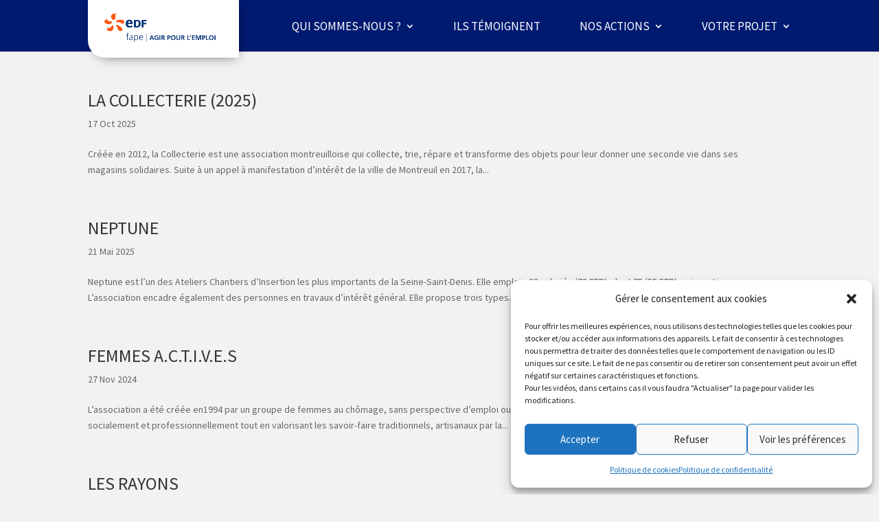

--- FILE ---
content_type: text/css
request_url: https://www.fape-edf.fr/wp-content/themes/Plk/style.css?ver=4.21.2
body_size: 10224
content:
/*
Theme Name:	Plk
Theme URI : https://fape_plk_V_1.0/wp-content/themes/Plk
Description: Thème enfant de Sylvain Callot
Author: Sylvain Callot - Sycall.fr
Author URI: https://www.sycall.fr
Template: Divi
Version: 0.1.1
*/
/** FONT  **/
body {
	font-family: 'Source Sans Pro', sans-serif;
}

.single-project #left-area, .single-portrait #left-area, .single-post #left-area {
	padding-right: 0 !important;
	width: 100% !important;
}
/** RETIRER LA SIDEBAR DIVI **/
.container:before {
	background-color: transparent !important;
}
.et_pb_widget_area_right {
border-left: 0 !important;
}
.et_pb_widget_area_left {
border-right: 0 !important;
}
#left-area {
	width: 100%;
}
#sidebar {
	display: none;
}
/** MAP GOOGLE ACF **/
.acf-map {
    width: 100%;
    height: 70vh;
    border: #ccc solid 1px;
    margin: 0px auto;
}
/** PERSONNALISATION MARKER MAP **/


.map-custom{
	min-width: 350px;
	display: flex;
	max-width: 450px;
}
.map-thumb {
	text-align: center;
	width: 50%;
	overflow: hidden;
	display: -ms-flexbox;
	display: -webkit-flex;
	display: flex;
	-ms-flex-align: center;
	-webkit-align-items: center;
	-webkit-box-align: center;
	align-items: center;
}
.map-thumb img {
    height: 100%;
    min-width: 100%;
}
.map-content {
	/*display: flex;*/
	margin-top: 20px;
	width: 50%;
}
.map-text {
	width: 90%;
	margin-left: 15px;
	font-family: 'Source Sans Pro';
	font-size: 17px;
	color: #001A70;
	margin-top: 15px;
}
.map-text p{
	font-weight: 400;
	margin-top: 5px;
	margin-bottom: 0px;
	padding-bottom: 0px !important;
} 
.map-text .adresse-map {
	font-weight: 400;
	margin-top: 0px;
}
.map-text a {
	color: #001A70;
	font-weight: 600;
}
.map-text a:hover {
	color: #005BBB;
}
.map-picto {
	display: flex;
	justify-content: flex-start;
	width: 90%;
	margin-left: 10px;
}
.map-pic {
	margin-right: 5px;
}
.map-pic img {
	height: 50px;
}
.gm-style .gm-style-iw {
	background-color: #ffffff;
	display: flex !important;
}

/** MONARCH TRADUCTION **/
/* Monarch share*/
/*Traduction du "Share This" de Monarch par "Partager" */
.et_social_heading {
	font-size: 0!important;
}
.et_social_heading::before {
	content: "Partager";
	font-size: 15px !important;
}

/** MENU **/
.mobile_menu_bar::before {
	color: #ffffff !important;
}
.et_mobile_menu {
	border-color: #FE5815 !important;
}
#main-header, .nav li ul {
	background-color: #001a70;
}
#main-header a, .nav li ul a {
	color: #fff;
}
#menu-item-3505 a:disabled{
	pointer-events: none;
} 
.nav li ul {
	border: none;
}
.et_header_style_left .logo_container {
    position: absolute;
   	/*width: auto;*/
	width: 220px !important;
    height: 112%;
    background-color: #ffffff;
    margin-bottom: 20px;
    padding-left: 2%;
    padding-top: 2%;
	padding-right: 2%;
    border-bottom-left-radius: 25px;
    padding-bottom: 2%;
    -webkit-box-shadow: 4px 6px 18px -8px rgba(0,0,0,0.6);
    -moz-box-shadow: 4px 6px 18px -8px rgba(0,0,0,0.6);
    box-shadow: 4px 6px 18px -8px rgba(0,0,0,0.6);
}
#logo {
	/*max-height: 210% !important;*/
	margin-top: -20px;
}
.et_header_style_left .et-fixed-header #et-top-navigation nav > ul > li > a, .et_header_style_left #et-top-navigation nav > ul > li > a{
	text-transform: uppercase;
}
#et-top-navigation {
    font-weight: normal;
}
#top-menu li {
    display: inline-block;
    padding-right: 30px;
    font-size: 17px;
}
#top-menu li a{
	line-height: 1.6em !important;
}
#top-menu li.current-menu-item > a {
	color:#ffffff;
	padding-bottom: 10px !important;
	/*border-bottom: 3px solid #fd3602;*/
}
#top-menu li.current-menu-ancestor > a {
	color: #fff;
	padding-bottom: 10px !important;
	/*border-bottom: 3px solid #fd3602;*/
}
#top-menu ul.sub-menu li.current-menu-item > a {
	border-bottom: none !important;
}
#top-menu .menu-item .menu-item-type-post_type .menu-item-object-page .current-menu-item .page_item .page-item-113 .current_page_item .menu-item-has-children .menu-item-118 .menu-item-has-children > a:first-child{
	color: #fff !important;
	padding-bottom: 10px;
	/*border-bottom: 2px solid #fd3602;*/
}
#top-menu li.current.menu-item-has-children > a:first-child {
    padding-right: 20px;
    color: white;
	padding-bottom: 10px;
	/*border-bottom: 2px solid #fd3602;	*/
}

.et_primary_nav_dropdown_animation_fade #et-top-navigation ul li:hover > ul{
	margin-top: -2px !important;
}
#top-menu{
	height: 50px;
}
.et_header_style_left #et-top-navigation nav > ul > li > a {
	padding-bottom: 10px !important;
}
/*Animation menu*/
#top-menu li.current-menu-ancestor > a::before,
#top-menu .current-menu-item a::before,
#top-menu .current_page_item a::before {
	content: "";
	position: absolute;
	z-index: 2;
	left: 0;
	right: 0;
}
#top-menu li a:before {
	content: "";
	position: absolute;
	z-index: -2;
	left: 0;
	right: 100%;
	bottom: 0%;
	background: #fd3602; /*** COLOR OF THE LINE ***/
	height: 2px; /*** THICKNESS OF THE LINE ***/
	-webkit-transition-property: right;
	transition-property: right;
	-webkit-transition-duration: 0.3s;
	transition-duration: 0.3s;
	-webkit-transition-timing-function: ease-out;
	transition-timing-function: ease-out;
}
#top-menu li a:hover {
	opacity: 1 !important;
}
#top-menu li a:hover:before {
	right: 0;
}
#top-menu li li a:before {
	bottom: 10%;
}

/** FOOTER **/
#main-footer .footer-widget h4 {
	text-align: left;
	font-weight: 600;
}
#main-footer .footer-widget a:hover{
	color: grey;
}
li[class^=".et_social_"] {
	/*width:auto;*/
}
.soc-foot a:hover{
	text-decoration: none;
}
/** CREDITS **/
#footer-info{
	width: 100%;
}
#footer-info p {
	text-align: center;
}

/** PAGE D'ACCUEIL **/
.Row-HP.et_pb_row_2, .Row-HP.et_pb_row_3 {
	max-height: 360px;
}
.Bloc1-HP.et_pb_column_2, .Bloc1-HP.et_pb_column_3, .Bloc1-HP.et_pb_column_4, .Bloc1-HP.et_pb_column_5, .Bloc1-HP.et_pb_column_6, .Bloc1-HP.et_pb_column_7{
	max-height: 360px;
	overflow: hidden;
}
.page-template-page-accueil .et_pb_slider_container_inner {
	height: 360px !important;
}
/*.HP_slide .et_pb_slide_content p{
	font-size: 25px !important;
}*/
.HP_slide .et_pb_slide_content a{
	font-size: 21px;
	font-weight: 600;
	line-height: 1.4em;
}

.HP_slide .et_pb_slide .et_pb_text_overlay_wrapper {

    background-color: rgba(80,158,47,0.89);
    /*width: 300px !important;
	height: 250px;*/

}
.HP_slide .et_pb_bg_layout_dark .et_pb_slide_description {
    text-shadow: none;
	/*margin-top: 50px !important;*/
}
.HP_slide .et_pb_bg_layout_dark .et_pb_slide_description p{
    padding-bottom: 0px;
}
.HP_slide .et_pb_slide_content a:hover{
	color: #C4D600 !important;
}
/*.HP_slide .et_pb_slide_content > p > span {
	font-size: 25px !important;
	font-weight: 600;
}
.HP_slide .et_pb_slide_content > h3 {
	font-size: 25px !important;
	margin-top: 0.5em;
}*/

/*.et_pb_slide_description {
    padding-top: 10% !important;
    padding-right: 1% !important;
    padding-bottom: 0% !important;
    padding-left: 70% !important;
}*/
/*.et_pb_module .et_pb_slider .et_pb_slider_0 .HP_slide .et_pb_slider_fullwidth_off .et_pb_bg_layout_dark {
	max-height: 470px !important;
}*/
/** BOUTON HP **/
a.et_pb_button.et_pb_button_0.bouton_HP.et_pb_bg_layout_dark {
   border-radius: 0px 25px 0px 0px !important;
}
/** HP Slide **/
.HP_slide .et_pb_text_overlay_wrapper{
	border-radius: 25px 0px 0px 0px !important;
}

/** box HP **/
#HP-img-box img{
	/*	max-height:353px !important*/
		/*width:100%;*/
	}
span.su-slider-slide-title{
	width:100% !important;
	max-width:100%;
	background-color: #FFA02F;
	left: 0%;
	bottom: 0%;
	height: 25%;
	font-size: 20px;
	text-align: left;
	opacity:1;
	color: #1C60AB;
}

/* POPUP VIDEO */
/* Largeur du conteneur spécifique  */
.mfp-content {max-width:1280px;}

/* Couleur et taille de police du bouton de fermeture de la popup (on positionne top:0; pour éviter un saut du bouton vers le haut à la fermeture de la popup) */
.mfp-close-btn-in .mfp-close {
	color: #fff;
	font-size: 40px;
	top:0;
}
/** TEMPLATE HOME PAGE **/
body.page-template-page-accueil, body.page-template-page-accueil .et_pb_section{
	background-color: #f2f2f5;
}
.page-template-page-accueil .et_pb_row_5.et_pb_row {
    padding-top: 22px;
    padding-right: 0px;
    padding-bottom: 19px;
    padding-left: 0px;
}
.page-template-page-accueil .col_projet_hp {
	color: #ffffff;
}
.page-template-page-accueil .col_projet_hp .et_pb_image img {
	min-width: 100% !important;
	min-height: 200px;
}
.page-template-page-accueil .col_projet_hp span.et_pb_image_wrap {
	height: 200px;
	overflow-y: hidden;
}
	/** LINE 1 - BLOC TEXT **/
	.line-1-presentation .fape-titre-titre-gerer{
		text-align: left;
		color: #FE5815;
		font-size: 25px !important;
		text-transform: uppercase;
	}
	.line-1-presentation .fape-border-titre-gerer{
		height: 3px;
		background-color: #001A70;
		width: 40px;
		margin-bottom: 10px;
	}
	.line-1-presentation .et_pb_text_inner a {
		color:#001a70 !important;
	}
	.line-1-presentation .et_pb_text_inner a:hover {
		color: #005BBB !important;
	}
	/** LINE 1 - BLOC VIDEO **/
	img.alignnone.size-full.wp-image-179.aligncenter {
		/*margin-top: 90px;*/
		margin-bottom: 0px;
		height: 100px;
		width: 100px;
	}
	.fape-titre-videohp {
		text-align: left !important;
		width: 100%;
		margin: auto;
	}
	.fape-titre-videohp-titre{
		color: #ffffff;
		font-size: 25px !important;
		font-weight: 600;
	}
	.line-1-presentation .et_pb_text_inner {
		font-size: 21px;
	}
	
	/** LINE 2 **/
	.page-template-page-accueil .line-2 {
		max-width: 1280px;
		width: 80%;
		margin: 20px auto;
		display: flex;
	}
	/*.page-template-page-accueil .line-2-bloc-rapport,  .page-template-page-accueil .line-2-bloc-news, .page-template-page-accueil .line-2-bloc-aide {
		height: 360px;
		width: 33%;
	}*/
	/** LINE 2 - BLOC RAPPORT **/
	.page-template-page-accueil .line-2-bloc-rapport {
		margin-right: 10px;
	}
	/*.page-template-page-accueil .line-2-bloc-rapport-img {
		height: 256px;
		background-color: #fff;
		text-align: center;
	} */
	/* .page-template-page-accueil .line-2-bloc-rapport-img img { */
		 /* height:100%;  */
	/* } */
	.page-template-page-accueil .line-2-bloc-rapport-img {
		overflow: hidden;
	}
	.page-template-page-accueil .line-2-bloc-rapport-text {
		background-color: #fe5815;
		height: 104px;
	}
	.page-template-page-accueil .line-2-bloc-rapport-text .fape-titre-titre {
		color: #ffffff;
		font-weight: 600;
		text-transform: uppercase;
		font-size: 25px;
		padding-top: 5px;
	}
	.page-template-page-accueil .line-2-bloc-rapport-text .fape-titre {
		text-align: left;
		width: 100%;
		margin: 0;
		padding-top: 10px;
		padding-left: 25px;
	}
	.page-template-page-accueil .line-2-bloc-rapport-text .fape-border-titre {
		height: 3px;
		background-color: #c4d600;
		width: 50px;
	}
	.page-template-page-accueil .line-2-bloc-rapport-text .telecharge-rap a{
		padding-left: 25px;
		color: #ffffff;
		font-size: 17px;
		padding-top: 10px;
	}
	.page-template-page-accueil .line-2-bloc-rapport-text .telecharge-rap a:hover{
		color: #FADDD2;
	}
	
	/** LINE 2 - BLOC NEWS **/
	.page-template-page-accueil .line-2-bloc-news {
		/*height: 400px;*/
		background-color: #ffffff;
		margin-right: 10px;
		margin-left: 10px;
	}
	.page-template-page-accueil .line-2-bloc-news .line-2-bloc-news-img {
		display: -ms-flexbox;
		display: -webkit-flex;
		display: flex;
		-ms-flex-align: center;
		-webkit-align-items: center;
		-webkit-box-align: center;
		align-items: center;
	}
	.page-template-page-accueil .line-2-bloc-news .rel-news{
		margin-left: 0px !important;
		background-color: #f3f3f3;
	}
	/*.page-template-page-accueil .line-2-bloc-news .line-2-bloc-news-img{
		height: 114px;
		line-height: 114px;
	}*/
	.page-template-page-accueil .line-2-bloc-news .line-2-bloc-news-img img{
		/*height: 100%;*/
		width: auto;
	}
	.page-template-page-accueil .line-2-bloc-news .line-2-bloc-news-text .fape-titre{
		text-align: left;
		width: auto;
		margin: 10px auto 10px 20px;
	}
	.line-2-bloc-news .line-2-bloc-news-text .fape-titre h1{
		font-size: 25px;
	}
	.line-2-bloc-news .line-2-bloc-news-text .line-2-bloc-news-text-titre {
		margin: 0 20px;
		/*font-size: 19px;*/
		text-align: left;
		color: #001A70;
		font-weight: 600;
	}
	.line-2-bloc-news .line-2-bloc-news-text .line-2-bloc-news-text-excerpt, .line-2-bloc-news .line-2-bloc-news-text .line-2-bloc-news-text-excerpt a {
		/*font-size: 19px;*/
		color: #001A70;
		text-align: left;
		margin: 0 20px;
	}
	.line-2-bloc-news .line-2-bloc-news-text .line-2-bloc-news-text-excerpt a:hover {
		color: #0058BB;
	}
	/** LINE 2 - BLOC AIDE **/
	.page-template-page-accueil .line-2-bloc-aide {
		background-color : #C4D600;
		margin-left: 10px;
	}
	.page-template-page-accueil .line-2-bloc-aide .fape-titre-don {
		margin: 10px auto 0px 20px;
	}
	.page-template-page-accueil .line-2-bloc-aide .fape-border-titre {
		background-color: #0058BB;
	}
	.page-template-page-accueil .line-2-bloc-aide .line-2-bloc-aide-lien-text{
		margin: 20% 20px 20% 25px;
		font-size: 21px;
		text-align: center;
		font-weight: 400;
		color: #001A70;
	}
	.page-template-page-accueil .line-2-bloc-aide .line-2-bloc-aide-lien-text p{
		padding-bottom: 5px;
	}
	.page-template-page-accueil .line-2-bloc-aide .line-2-bloc-aide-lien-bouton .under-2-text{
		font-size: 30px;
		font-weight: 600;
		text-align: center;
		color: #001A70;
		transition: .2s;
		/*text-decoration: 2px underline #0058BB;*/
	}
	.page-template-page-accueil .line-2-bloc-aide .line-2-bloc-aide-lien-bouton .under-2-text:hover{
		transform: scale(1.1);
		transition: .2s;
	}

	.page-template-page-accueil .line-2-bloc-aide .under-2-text .underline {
		border-bottom: 3px solid  #0058BB;
		display: inline-block;
		line-height: 1.1;
	}
	
	/** LINE 3 **/
	.page-template-page-accueil .line-3 {
		max-width: 1280px;
		width: 80%;
		/* width: 1280px; */
		margin: 20px auto;
		display: flex;
	}
	/** LINE 3 - BLOC CARTO **/	
	.page-template-page-accueil .line-3-bloc-carto {
		height: 400px;
		width: 50%;
		padding-right: 10px;
		background-color: #509E2F;
		margin-right: 10px;
	}
	.page-template-page-accueil .line-3-bloc-carto a:hover img{
		transform: scale(1.1);
		transition: .2s;
	}
	.page-template-page-accueil .line-3-bloc-carto a img{
		transition: .2s;
	}
	.page-template-page-accueil .line-3-bloc-carto-img img {
		max-height: 400px;
		float: right;
		
		/*margin-right: 5%;*/
	}
	
	.page-template-page-accueil .line-3-bloc-carto-text {
		width: 33%;
	}
	.page-template-page-accueil .line-3-bloc-carto-text .fape-titre {
		position: absolute;
		padding-top: 280px;
		padding-left: 20px;
		margin: 0 0 20px 0;
		width: 30%;
	}
	.page-template-page-accueil .line-3-bloc-carto-text .fape-titre-titre {
		color: #fff;
		width: 50% !important;
	}
	
	.line-3-bloc-carto-text h1 {
		font-size: 25px;
	}
	/** LINE 3 - BLOC DIAPO TEMOIN **/
	.page-template-page-accueil .line-3-bloc-temoin {
		height: 400px;
		width: 50%;
		margin-left: 10px;
		background-color: #FFA02F;
	}
	
	/* carrousel portrait */
	/* car-beneficiaire */
	#carousel-3400 .rpc-bg, #carousel-3402 .rpc-bg, #carousel-3403 .rpc-bg{
		background-color: rgba(80,158,47,0.80) !important;
	}
	/* carrousel HP */
	.rpc-fape-titre {
		text-align: left;
		width: 100%;
		margin: 10px 0px 0px 20px;
	}
	.rpc-fape-titre h1{
		color: #001A70;
		font-weight: 600;
		text-transform: uppercase;
		font-size: 25px;
	}
	.page-template-page-accueil .line-3-bloc-temoin .wcp-carousel-main-wrap .rpc-post-carousel1 .rpc-post-category {
		display:none;
	}
	.page-template-page-accueil .line-3-bloc-temoin .wcp-carousel-main-wrap .rpc-post-carousel1 .rpc-post-title {
		margin-bottom: 10px;
		margin-top: 5px;
		padding-top: 0;
		margin-left: 20px;
	}
	#carousel-3391 .rpc-title:hover {
		color: #0058BB;
	}
	.carou-portrait .wcp-carousel-main-wrap{
		width: calc(100% + 40px);
		margin-left: -20px;
	}
	/*.slick-track {
		margin-left:20px;
	}*/
	/** BLOC DON **/
	/*.page-template-page-accueil .fape-titre-don {
		text-align: left;
	}
	.page-template-page-accueil .fape-titre-don .fape-titre-titre{
		text-align: left;
		font-size:25px;
	}
	
	#fape-don .et_pb_button_wrapper {
		margin-top: 20px;
	}
	.page-template-page-accueil .fape-titre-don .fape-border-titre{
		background-color: #c4d600;
	}*/
	/** BLOC BAS DE PAGE AUTRE **/
	.page-template-page-accueil .other-project-HP {
		padding-top: 5px;
		width: 80%;
		max-width: 1280px;
		/* width: 1280px; */
		margin: auto;
		background-color: #ffffff;
	}
	.page-template-page-accueil .other-project-HP .fape-titre {
		margin: 20px auto 30px 40%;
	}
	.page-template-page-accueil .fapehp-other_aff{
		display: flex;
		justify-content: space-between;
	}
	.page-template-page-accueil .other-project-HP .lien-single-projets {
		padding-top: 16px;
		padding-right: 0px;
		padding-bottom: 27px;
		padding-left: 0px;
		margin-bottom: 30px;
		margin-top: 30px;
	}
	.page-template-page-accueil .et_pb_text_3{
		padding-right:0px;
	}
	.hp_autre_1 {
		height: 110px;
		text-align: right;
		padding-right: 10px;
		background-color: #001A70;
		color: #ffffff;
		display: flex;
		flex-wrap: nowrap;
	}
	.hp_autre_1 .picto-autre_1 {
		width: 40%;
		padding-top: 20px;
		text-align: center;
		display: flex;
		justify-content: space-between;
		margin-left: 20px;
		margin-right: 20px;
	}
	.picto-autre_1 .pro-pic img {
		height: 50px;
	}
	.hp_autre_1 .text-autre_1 {
		width: 50%;
	}
	.text-autre_1 > a {
		color:#ffffff;
	}
	.text-autre_1 > a:hover {
		cursor: pointer;
		color: #005BBB;
	}
	.text-autre_1 p:hover{
		cursor: pointer;
		color: #005BBB;
	}
	.text-autre_1 h3:hover{
		cursor: pointer;
		color: #005BBB;
	}
	.text-autre_1 {
		text-align: left;
		margin-top: 10px;
		margin-left: 20px;
		line-height: 1em;
	}
	.text-autre-structure{
		font-weight: 600;
		font-size: 18px;
	}
	.text-autre_1 h3{
		color: #ffffff;
		font-size: 17px;
		line-height: 1em;
		font-weight: 600;
		/*text-transform: lowercase;*/	
	}
	.text-autre_1 p, .text-autre_1 h1{
		padding-bottom: 0.3em !important;
	}
	button[id^="playme_"]{
	    font-size: 1.1em;
		border: none;
		background-color: transparent;
		color: white;
		text-decoration: underline solid #fe5815;
		padding-right: 0;
		padding-left: 0px;
		font-family: 'Source Sans Pro', sans-serif;
	}
	button[id^="playme_"]:hover{
		color: #FFA02F;
		text-decoration: underline solid #FFA02F;
	}
/*test span arrow lien autres projets*/
.base-line-span {
	width:auto;
	float:right;
	color:orange;
	line-height:28px;
	height: 30px;
	font-size: 30px;
	margin-right: 35px;
}
	
/** FORMULAIRE **/
.submit_project, .clear-project{
	text-align: center;
}
input.btn.btn-primary {
	width: 60%;
	background: #001A70;
	border-radius: 0px;
	height: 35px;
	color: #ffffff;
	display: inline-block;
	font: normal 500 19px/25px "Open Sans", sans-serif;
	text-align: center;
	text-shadow: none;
	margin-bottom: 10px;
	border: none;
	line-height: 35px;
}
.slide-affine{
	text-align: center;
}
.slide-affine input.btn.btn-primary:hover{
	cursor: pointer;
}
input.btn.btn_clear {
	width: 10%;
	height: 40px;
	font-size: 1.5em;
	background-color: red;
	margin: auto;
	color: white;
}

/** FORMULAIRE DE RECHERCHE PORTRAIT **/
.recherche{
	margin: 30px auto !important;
    /* height: 40px; */
    vertical-align: middle;
    width: 200px;
    text-align: center;
}
.recherche > fieldset{
	margin: auto;
    width: auto;
}
.filtre_portrait {
	display: flex;
	height: 40px;
}
.filtre-categorie_portrait{
	width: 100%;
	z-index: 1000;
}
#slideMe_categorie_portrait{
	font-size: 17px;
	text-align: left;
	color: #001A70;
	box-shadow: 0px 8px 16px 0px rgba(0,0,0,0.2);
	padding: 0px;
	background-color: #fff;
}
div[class^="cat_"]{
	padding: 5px 5px 5px 10px;
}
div[class^="cat_"] label:hover {
	cursor: pointer;
}
div[class^="cat_"]:hover {
	background-color:green;
	color:white;
}
input[type="checkbox"][id^="por_"] {
	display: none;
	/* visibility: hidden; */
}
/*.recherche select#myselect {
	color: #001A70;
	border: none;
	font-size: 1.2em;
	margin: 0;
	width: 200px;
	padding: 4px;
	cursor: pointer;
}
.recherche select#myselect option{
	color: #001A70;
	border: none;
	font-size: 1.2em;
}
.recherche select#myselect option:hover{
  background-color: #509E2F !important;
  color: #fff!important;
}
.recherche select#myselect option:checked{
  background-color: #509E2F !important;
  color: #fff!important;
}*/


/** PAGE CATEGORIE PORTRAIT **/
#main-content-archiport{
	width: 1280px;
	margin: 80px auto 0 auto;
}

/** PAGE RECHERCHE PROJET **/
#main-content-search-pro {
	max-width: 1280px;
	margin: 20px auto;
	width: 80%;
}

#picto-header {
    width: auto;
   /* height: 20px;*/
}
a.pictos-hed {
	float: right;
	margin-left: 5px;
}
a.pictos-hed img {
	transition: 0.2s;
}
a.pictos-hed img:hover {
	transform: scale(1.1);
	transition: 0.2s;
}
.titre-projet {
	padding-top: 30px;
	text-align: center;
	color: #001A70;
	margin: 30px auto 10px 38%;
	font-weight: bold;
	text-align: left;
}
.titre-border {
	height: 1px;
	background-color: #fe5815;
	width: 10%;
	margin: 0 auto 30px 38%;
	padding-bottom: 2px;
}
/*.filtre_project{
	margin-bottom: 50px;
	height: 100px;
}*/
.filtres-switch {
	width:25%;
	background-color: #005BBB;
	border-radius :0 25px 0 0;
	height: 90px;
	line-height: 90px;
	margin-left: 30px;
	padding-left: 20px;
}
.filtres-switch a{
	display: flex;
	float: left;
	margin-left: 10px;
}
.filtres-switch a img{
	/* max-height: 100px; */
	margin-top: 5px;
}
.picto-projet{
	max-height: 30px;
	vertical-align: middle;
}
.picto-map {
	height: 80px;
	vertical-align: middle;
}
.filtres-switch-text {
	color: #ffffff;
	font-size: 19px;
	margin: auto auto auto 25px;
}
.lien-carto{
	height: 200px;
	max-height: 200px;
	background-color: navy;
}

/** PARTIE SWITCH PROJET / MAP **/
.filtres-switch-tab{
	display: none;
}
.filtres-switch-mob{
	display: none;
}

/** PARTIE AFFICHAGE PROJET **/
.conteneur-projet{
	width: 100%;
	display: flex;
	flex-wrap: wrap;
	justify-content: space-around;
	/*padding: 30px 0px;*/
	z-index: 4;
	
}
.flex-projet{
	width: 32.5%;
}
.thumb-projet {
	text-align: center;
	vertical-align: middle;
	margin: auto;
	background: #fff;
	height: 220px;
    background-color: #001A70;
}
.thumb-projet .wp-post-image{
	/*max-width: 100%;*/
	min-height: 220px;
	width: auto;
}

/* EFFET OVERLAY */
/********* Superposition simple de texte sur une image *******/

/* Conteneur principal */
.overlay-image {
	position: relative;
	width: 100%;
	overflow: hidden !important;
	
	display: -ms-flexbox;
	display: -webkit-flex;
	display: flex;
	-ms-flex-align: center;
	-webkit-align-items: center;
	-webkit-box-align: center;
	align-items: center;
	height: 220px;
}
.overlay-image a {
	width: 100%;
}
/* Image originale */
.overlay-image .image {
	display: block;
	width: 100%;
	height: auto;
}
.overlay-image img.aligncenter.wp-post-image{
	/* height: 220px !important; */
	/* width: auto !important; */
	/* max-width: none !important */
	min-height: 220px;
	width: 100%;
	min-width: 100%;
	height: auto;
}
/* Texte original */
.overlay-image .text {
	color: #001A70; 
	font-size: 30px;
	line-height: 1.5em;
	/*text-shadow: 2px 2px 2px #000;*/
	text-align: center;
	position: absolute;
	top: 50%;
	left: 50%;
	transform: translate(-50%, -50%);
	width: 100%;
	vertical-align: middle;
}
.overlay-image .text p{
	max-height: 180px;
	width: 80%;
	text-align: justify;
	overflow:hidden;
	font-size: 15px;
	margin: auto;
	line-height: 1.2em;
}
.overlay-image .text .suite{
	font-size: 16px;
	font-weight: bold;
}
.overlay-image .text .suite:hover{
	color: #005BBB;
	text-decoration: underline red;
}
/********* Hover image et texte *******/

/* Overlay */
.overlay-image .hover {
	position: absolute;
	top: 0;
	height: 100%;
	width: 100%;
	opacity: 0;
	transition: .5s ease;
	background-color: rgba(0, 0, 0, 0.6);
	background-color: rgba(248, 245, 245, 0.9);
}

/* Apparition overlay sur passage souris */
.overlay-image:hover .hover {
	opacity: 1;
}


/** FORMULAIRE DE RECHERCHE PROJECT **/
#formulaire {
	width: 100%;
	z-index: 10;
}

input[type="checkbox"][id^="fap_"] {
	display: none;
}

.image_off, a[id^="home_"]:hover .image_on{
   display:none;
   transition: 0.2s;
}
.image_on, a[id^="home_"]:hover .image_off{
   display:block;
   transition: 0.2s;
}

button[id^="clickMe_"]{
	width: 100%;
	text-align:left;
	background-color: #fff;
	border: none;
	height: 40px;
}
button[id^="clickMe_"]:hover{
	cursor: pointer;
}
button[id^="clickMe_"] span {
	font-size: 17px;
	color: #001A70; 
}
#slideMe_region, #slideMe_departement, #slideMe_annee, #slideMe_mois {	
	box-shadow: 0px 8px 16px 0px rgba(0,0,0,0.2);
	padding: 5px;
	/*z-index: 10000 !important;*/
	background-color: #fff;
}
.slide-checkbox{
	overflow-y: scroll;
	height: 160px;
}

.on_region, .off_region, .on_departement, .off_departement, .on_annee, .off_annee, .on_mois, .off_mois, .on_categorie_portrait, .off_categorie_portrait {
	display: block;
	width: auto;
	float: right;
	padding-top: 2px;
	color: #001A70; 
}
.filtre-recherche-1, .filtre-recherche-2, .filtre-recherche-3 {
	width: 25%;
}
.filtre-recherche-2{
	margin-right: 10px;
}
.filtre-recherche-2-1 {
	display: flex;
}
.filtre-recherche-2-1 .filtre-annee {
	width: 50%;
}
.filtre-recherche-2-1 .filtre-mois {
	width: 50%;
}
.filtre-recherche-2-1 input.btn.btn-primary {
	width: 90%;
}
.filtre-annee, .filtre-region, .filtre-departement, .filtre-mois {
	padding: 0px 7px 7px 7px;
}
.filtre-category{
	display: flex;
}
.input-text {
	color: #001A70;
	font-size: 17px;
	font-weight: 700;
	line-height: 1.1em;
}
.filtre-category img{
	max-height: 50px;
	margin: auto;
}
.filtre-category img:hover{
	cursor: pointer;
}
.filtre-category label{
	margin-left: 5px;
	margin-right: 20px;
	text-align: center;
}
select[id^="form_"] {
	width : 100% !important;
	max-height: 160px;
}
.filtres-clear-project{
	margin-bottom: 10px;
	min-height: 50px;
}
/** Bouton effacement filtres general **/
.erase-button {
	display: inline-block;
	/*-webkit-box-sizing: content-box;
	  -moz-box-sizing: content-box;
	  box-sizing: content-box;*/
	  cursor: pointer;
	  padding: 5px 10px;
	  margin: 5px;
	  border: 1px solid #AAAAAA;
	  /*-webkit-border-radius: 3px;
	border-radius: 3px;
	font: normal 16px/normal Arial, Helvetica, sans-serif;*/
  color: #AAAAAA;
  font-size: 17px;
 /* -o-text-overflow: clip;
  text-overflow: clip;
  background: rgba(242,242,249,0.01);
  -webkit-box-shadow: 2px 2px 2px 0 rgba(0,0,0,0.2) ;
  box-shadow: 2px 2px 2px 0 rgba(0,0,0,0.2) ;
  -webkit-transition: all 300ms cubic-bezier(0.42, 0, 0.58, 1);
  -moz-transition: all 300ms cubic-bezier(0.42, 0, 0.58, 1);
  -o-transition: all 300ms cubic-bezier(0.42, 0, 0.58, 1);
  transition: all 300ms cubic-bezier(0.42, 0, 0.58, 1);*/
}
/*.erase-button:hover {
  border: 1px solid #018dc4;
  color: rgba(255,255,255,1);
  background: rgb(0, 43, 151);
}*/

/** Bouton effacement filtre individuel **/
.efface-filtre {
  display: inline-block;
  /*-webkit-box-sizing: content-box;
  -moz-box-sizing: content-box;
  box-sizing: content-box;*/
	cursor: pointer;
	padding: 5px 10px;
	margin: 5px;
	background-color: transparent;
	border: none;
	font-size: 17px;
	text-decoration: underline;
	color: #626262;
 /* border: 1px solid #ff0000;
  -webkit-border-radius: 3px;
  border-radius: 3px;*/
 /* font: normal 16px/normal Arial, Helvetica, sans-serif;*/
  /*color: rgba(255,255,255,0.9);
  -o-text-overflow: clip;
  text-overflow: clip;
  background: #ff0000;
  -webkit-box-shadow: 2px 2px 2px 0 rgba(0,0,0,0.2) ;
  box-shadow: 2px 2px 2px 0 rgba(0,0,0,0.2) ;*/
}

/*.efface-filtre:hover {
  border: 1px solid #ff0000;
  background: #ce2727;
  -webkit-transition: all 300ms cubic-bezier(0.42, 0, 0.58, 1);
  -moz-transition: all 300ms cubic-bezier(0.42, 0, 0.58, 1);
  -o-transition: all 300ms cubic-bezier(0.42, 0, 0.58, 1);
  transition: all 300ms cubic-bezier(0.42, 0, 0.58, 1);
}*/


/* Bouton de recherche*/
.filtre-input-search {
	border: 1px solid lightgrey;
	border-radius: 3px;
	background-color: #fff;
	min-height: 40px;
    margin-top: 0px;
    margin-left: 7px;
    margin-right: 7px;
	line-height: 40px;
}
.input-search-img {
	float: right;
	margin: 10px 5px;
}
.input-search-txt {
	width: 80% !important;
    border: none !important;
	font-size: 17px;
}
#datafetch ul{
	padding-left: 20px;
	list-style-type: circle;
}
#datafetch li {
	color: #001A70;
}
#datafetch li > a {
	color: #001A70;
}
#datafetch li > a:hover {
	color: #005BBB;
}
/** PAGINATION-FAPE **/
.pagination-fape {
	margin-top: 30px;
	text-align: center;
	font-size: 17px;
}
.pagination-fape a {
    color: #001A70;
    text-decoration: none;
}
.pagination-fape a:hover {
    color: #fe5815;
}
.pagination-fape span.page-numbers.current{
	/*color: #fe5815;*/
	font-weight: bold;
	color: #001A70;
}
.pagination-fape .prev.page-numbers {
	/*float: left;
	margin-left: 50px;*/
	margin-right: 50px;
}
.pagination-fape .next.page-numbers {
	/*float: right;
	margin-right: 50px;*/
	margin-left: 50px;
}
.pagination-fape .page-numbers {
	margin: 0 5px;
}
.et_pb_posts_nav.et_pb_post_nav_0 span a:hover span {
	color: #fe5815 !important; 
}
/** PAGE PORTRAITS MULTI/ TEMOIGNAGE **/
	/** V2 **/
	.description-content-portrait{
		font-size: 19px;
		color: #000;
		text-align: left;
		margin: 10px 25px;
	}
	.titre-text-portrait, .titre-video-portrait {
		display: flex;
		/*width: 100%;*/
		width: auto;
		/*justify-content: flex-end;*/
		margin-left: 5%;
		margin-right: 5%;
	}
	/** V1 **/
	.page-template-page-portraits{
		background-color: #efefef;
	}
	.page-template-page-portraits .conteneur-projet{
		width: 100%;
		display: flex;
		/*flex-wrap: wrap;*/
		justify-content: space-between;
		/*justify-content: flex-start;*/
		background-color: transparent;
		padding: 0px;
	}
	.page-template-page-portraits .conteneur-projet-2{
		width: 100%;
		display: flex;
		/*flex-wrap: wrap;*/
		/*justify-content: space-between;*/
		justify-content: flex-start;
		background-color: transparent;
		padding: 0px;
	}
	/* EFFET OVERLAY */
	/********* Superposition simple de texte sur une image *******/

	/* Conteneur principal */
	.page-template-page-portraits .overlay-image {
	 position: relative;
	 width: 100%;
	 overflow: hidden !important;
	}

	/* Image originale */
	.page-template-page-portraits .overlay-image .image {
	 display: block;
	 width: 100%;
	 height: auto;
	}
	.page-template-page-portraits .overlay-image img.aligncenter.wp-post-image{
		height: 300px;
		width: auto !important;
		max-width: none !important;
		/*margin-left: calc(0% - 5%);*/
	}
	/* Texte original */
	.page-template-page-portraits .overlay-image .text {
		 color: #fff;
		 font-size: 30px;
		 line-height: 1.5em;
		 text-shadow: 2px 2px 2px #000;
		 text-align: center;
		 position: absolute;
		 top: 50%;
		 left: 50%;
		 transform: translate(-50%, -50%);
		 width: 100%;
		 vertical-align: middle;
	}
	.page-template-page-portraits .overlay-image .text p{
		max-height: 180px;
		width: 80%;
		text-align: justify;
		overflow:hidden;
		font-size: 13px;
		margin: auto;
		line-height: 1.2em;
	}
	.page-template-page-portraits .excerpt-portrait {
		color: #fff;
		font-size: 15px;
		line-height: 1.5em;
		text-align: justify;
		position: absolute;
		top: 50%;
		left: 50%;
		transform: translate(-50%, -50%);
		width: 80%;
		vertical-align: middle;
		margin: auto;
	}
	/********* Hover image et texte *******/

	/* Overlay */
	.page-template-page-portraits .overlay-image .hover {
		position: absolute;
		top: 0;
		height: 100%;
		width: 100%;
		opacity: 0;
		transition: .5s ease;
		background-color: rgba(80, 158, 47, 0.7);
	}

	/* Apparition overlay sur passage souris */
	/*.page-template-page-portraits .overlay-image:hover .hover {
		opacity: 1;
	}*/
	.page-template-page-portraits .overlay-image:hover img {
		transform: scale(1.2);
		transition: .5s ease;
	}
	.page-template-page-portraits .overlay-image img {
		transition: .5s ease;
	}
	.page-template-page-portraits .thumb-projet {
		text-align: center;
		vertical-align: middle;
		margin: auto;
		background: #fff;
		height: auto;
		background-color: #ffffff;
	}

.page-header-portrait {
	/*margin-top: 80px;*/
}
.page-template-page-portraits .flex-projet {
		width: 32.5%;
		/*height: 300px;*/
		overflow: hidden;
		/*background-color: #ffffff;*/
		margin-bottom: 15px;
		/*padding: 5px;
		background-color: #F2F2F5;*/
}
.page-template-page-portraits .flex-projet-2 {
		width: 32.5%;
		overflow: hidden;
		margin-bottom: 15px;
		margin-right: 15px;
}
.page-template-page-portraits .hover-video {
	background-color: #509E2F;
	color: #ffffff;
	height: 100px;
}
.page-template-page-portraits .titre-categorie-portraits {
	width: 40%;
	float: left;
	font-size: 18px;
	padding-left: 10px;
	padding-top: 15px;
}
.page-template-page-portraits .titre-nom-portraits {
    padding-top: 15px;
    padding-right: 10px;
    font-size: 18px;
	float: right;
}
.page-template-page-portraits button[id^="playme_"]{
    padding-top: 10px;
    padding-right: 10px;
    font-size: 1.5em;
	float: right;
	cursor: pointer;
}
/* SELECT PORTRAIT */
.select {
    position: relative;
    display: inline-block;
    margin-bottom: 15px;
    width: 100%;
}    .select select {
        font-family: 'Arial';
        display: inline-block;
        width: 100%;
        cursor: pointer;
        padding: 10px 15px;
        outline: 0;
        border: 0px solid #000000;
        border-radius: 0px;
        background: #fff;
        color: #001A70;
        appearance: none;
        -webkit-appearance: none;
        -moz-appearance: none;
    }
        .select select::-ms-expand {
            display: none;
        }
        .select select:hover,
        .select select:focus {
            color: #2f9b28;
            background: #ffffff;
        }
        .select select:disabled {
            opacity: 0.5;
            pointer-events: none;
        }
.select_arrow {
    position: absolute;
    top: 16px;
    right: 15px;
    width: 0px;
    height: 0px;
    border: solid #7B7B7B;
    border-width: 0 3px 3px 0;
    display: inline-block;
    padding: 3px;
    transform: rotate(45deg);
    -webkit-transform: rotate(45deg);
}
.select select:hover ~ .select_arrow,
.select select:focus ~ .select_arrow {
    border-color: #000000;
}
.select select:disabled ~ .select_arrow {
    border-top-color: #CCCCCC;
}

/** FAPE TITRE **/
.fape-titre {
	text-align: left;
	width: 50%;
	margin: 20px auto 20px 40%;;
}
.fape-titre-titre{
	color: #001A70;
	font-weight: 600;
	text-transform: uppercase;
}
.fape-border-titre {
	height: 3px;
    background-color: #fd3602;
    width: 50px;
}

/** PAGES FAPE HISTORIQUE ... **/
#pres-img {
	height: 100%;
}
.et_pb_with_border.et_pb_row.et_pb_row_0.fape-pres.et_pb_equal_columns.et_pb_row_fullwidth.et_pb_row_3-4_1-4 {
	width: 100% !important;
	max-width: 100% !important;
}
.et_pb_with_border.et_pb_row.et_pb_row_1.fape-desc.et_pb_equal_columns.et_pb_row_fullwidth {
	width: 100% !important;
	max-width: 100% !important;
}

/** PAGES ARCHIVES **/
body.archive .fape-titre{
	margin-top: 50px;
	margin-bottom: 50px;
}
body.archive .flex-projet {
    width: 30%;
    margin: 10px 5px;
}


/** CHECKBOX STYLE PROJECT**/
.control {
	font-family: 'Source Sans Pro',sans-serif;
	display: block;
	position: relative;
	padding-left: 30px;
	margin-bottom: 5px;
	padding-top: 3px;
	cursor: pointer;
	font-size: 16px;
}
.control input {
	position: absolute;
	z-index: -1;
	opacity: 0;
}
.control_indicator {
	position: absolute;
	top: 2px;
	left: 0;
	height: 20px;
	width: 20px;
	background: #e6e6e6;
	border: 0px solid #000000;
}
.control-radio .control_indicator {
	border-radius: undefined%;
}
        
.control:hover input ~ .control_indicator,
.control input:focus ~ .control_indicator {
	background: #cccccc;
}
        
.control input:checked ~ .control_indicator {
	background: #001A70;
}
.control input:checked > label.control.control-checkbox{
	font-weight: bold;
	color: #001A70;
}
.control:hover input:not([disabled]):checked ~ .control_indicator,
.control input:checked:focus ~ .control_indicator {
	background: #001A70;
}
.control input:disabled ~ .control_indicator {
	background: #e6e6e6;
	opacity: 0.6;
	pointer-events: none;
}
.control_indicator:after {
	box-sizing: unset;
	content: '';
	position: absolute;
	display: none;
}
.control input:checked ~ .control_indicator:after {
	display: block;
}
.control-checkbox .control_indicator:after {
	left: 8px;
	top: 4px;
	width: 3px;
	height: 8px;
	border: solid ;
	border-width: 0 0px 0px 0;
	transform: rotate(45deg);
}
.control-checkbox input:disabled ~ .control_indicator:after {
	border-color: #7b7b7b;
}						
		
/** LIGHTBOX **/
div[class^="lightbox_"] {
	display: none;
	position: fixed;
	width: 100%;
	background-color: #000c;
	z-index: 100000;
	bottom: 0;
	right: 0; 
	left: 0; 
	top: 0;
}
.lightbox-container {
	width: 70%;
	margin: 6% auto auto auto;
}
button[class^="lightbox-close_"] {
	float: right;
	margin-top: -30px;
	color: #ffffff;
	background-color: transparent;
	border: none;
	font-size: 1.5em;
}
#video .video-container {
	text-align: center;
}

/** TEMPLATE FAPE**/
body.page-template-fape-theme, body.page-template-fape-theme #main-content, body.page-template-fape-theme #left-area, body.page-template-fape-theme .et_pb_section{
	background-color: #f2f2f5;
}
body.page-template-fape-theme .fape-desc{
	background-color: #ffffff;
}


/** PAGE PARTENAIRE **/
.img_partenaire{
	width: 10%;
    margin-left: 15px;
}

/** TEMPLATE FAPE-2 **/
#main-content {
	background-color: #f2f2f5;
}
.bloc-fape-container {
	/*border: 1px solid black;*/
	border-radius: 0px 50px 0px 0px;
	/*display: flex;
	flex-wrap: wrap;*/
	background-color: #ffffff;
	margin-top: 30px;
	padding-top: 30px;
}
.bloc-fape-container .bloc-fape-header, .bloc-fape-container .bloc-fape-textg{
	display:flex;
}
.bloc-fape-img {
	width: 50%;
	height: 300px;
	overflow: hidden;
	margin-left: 35px;
	display: -ms-flexbox;
	display: -webkit-flex;
	display: flex;
	-ms-flex-align: center;
	-webkit-align-items: center;
	-webkit-box-align: center;
	align-items: center;
}
.bloc-fape-img img{
	/*min-width: 100%;*/
	/*margin: auto;*/
	/*height: 100%;*/
	width: auto !important;
	/*min-width:100%;*/
	/*max-width: 200%;*/
}
.bloc-fape-container .bloc-fape-textg{
	width: 50%;
	align-items: center;
	padding: 0 5%
}
.bloc-fape-excerpt {
	/*width: 50%;
	min-height: 250px;
	background-color: #001A70;
	border-top-right-radius: 50px;
	padding: 2% 15px;*/
	color: #001A70;
	font-size: 25px;
	font-weight: 500;
	line-height: 1.3em !important;
}
.bloc-fape-text {
	width: 100%;
    padding: 35px;
	color: #000;
}
.bloc-fape-text p, .bloc-fape-text ul, .bloc-fape-text li{
	font-size: 19px !important;
}
/** TEMPLATE SINGLE-PROJECT **/
.single-project #main-content .container {
    padding-top: 0px;
}
.bloc-fape-single-container{
	border: 0px solid black;
	border-radius: 0px 50px 0px 0px;
	display: flex;
	flex-wrap: wrap;
	background-color: #ffffff;
	margin-top: 30px;
}
.single-project .et_full_width_portfolio_page #left-area{
	width: 100% !important;
}
.bloc-fape-single-img {
	width: 70%;
	/*min-height: 250px;*/
	background-color: #001A70;
	max-height: 350px;
	overflow: hidden;
	display: -ms-flexbox;
	display: -webkit-flex;
	display: flex;
	-ms-flex-align: center;
	-webkit-align-items: center;
	-webkit-box-align: center;
	align-items: center;
}
.bloc-fape-single-img img{
	/*min-height: 250px !important;
	width: auto;*/
	min-width: 100%;
	height: auto;
}
.bloc-fape-single-meta-projet{
	width: 30%;
	min-height: 250px;
	background-color: #001A70;
	border-top-right-radius: 50px;
	padding: 5% 30px 5% 40px;
	/*padding: 2% 10px 2% 50px;*/
	color: #ffffff;
	font-size: 17px;
}
.bloc-fape-single-meta-projet .fape-border-titre {
    height: 1px;
    background-color: #fFFF;
    width: 50px;
}
.bloc-fape-single-meta-projet .picto-single {
    min-height: 60px;
    margin-top: 10px;
}
.bloc-fape-single-meta-projet .adresse-single {
	margin-top: 10px;
}
.bloc-fape-single-text {
	width: 100%;
    padding: 35px;
}
.single-project .bloc-fape-single-text .fape-border-titre {
	margin-bottom: 15px;
}
.bloc-fape-single-text p {
	color: #000000;
	font-size: 17px;
}
.bloc-fape-single-container .map-single{
	width: 80%;
	margin: 30px auto;
}
.aidez{
	min-height: 100px;
	background-color: #ffffff;
	margin-top: 30px;
	text-align: center;
	padding-top: 20px;
	font-size: 1.3em;
	color: #001A70;
}
.aidez p {
	margin-bottom: 10px;
}
.button-aide{
	font-size: 1.2em;
	color: #ffffff;
	background-color: #FE5815;
	border: none;
	height: 40px;
	width: 200px;
	border-top-right-radius: 25px;
	margin-bottom: 10px;
}
.button-aide:hover{
	cursor: pointer;
}
.fape-titre-titre-single {
    color: #001A70;
    font-weight: 600;
    text-transform: normal;
}
.other-single-project{
	display: flex;
	justify-content: space-between;
	margin-bottom: 30px;
	margin-top: 20px;
}
.single-project .picto-autre_1 .pro-pic img {
    height: 40px;
}
.flex-single-project{
	width: 32.5%;
}
.single-project .fape-titre{
	margin: 0px auto 0px 37%;
}
.single-project .text-autre_1 > a:hover{
	color: #005BBB;
}
.single-project .hp_autre_1 {
    height: 100px !important;
}
.single-project .thumb-projet {
	height: auto;
}
.single-project .text-autre-structure {
	margin-bottom: 5px;
}
/** BLOC LIEN AUTRE PROJET SINGLE **/
.lien-single-projets{
	padding-top: 16px;
	padding-right: 0px;
	padding-bottom: 27px;
	padding-left: 0px;
	margin-bottom: 30px;
}
.button-single-tous-projets{
	width: 250px;
	margin: auto;
	text-align: center;	
}

.a-single-tous-projets{
	color: #001A70 !important;
	border-color: rgba(0,0,0,0);
	font-size: 24px;
	transition: 0.5s;
	font-family: 'Source Sans Pro', sans-serif;
	font-weight: 600;
}

.button-single-tous-projets:hover {
	width: 300px;
}
.button-single-tous-projets:hover .a-single-tous-projets{
	letter-spacing: 1px;
	transition: 0.5s;
}

.button-single-tous-projets i{
	font-size: 1.8em;
	color: #fd3602;
	opacity: 1;
	margin-left: .3em;
	left: auto;
	position: relative;
	bottom: -2px;
}

/** TEMPLATE SINGLE-PORTRAIT **/
.bloc-portrait-single-img{
	height: 360px;
	overflow: hidden;
	text-align: center;
	background-color: #ffffff;
	border-top-right-radius: 50px;
	display: -ms-flexbox;
	display: -webkit-flex;
	display: flex;
	-ms-flex-align: center;
	-webkit-align-items: center;
	-webkit-box-align: center;
	align-items: center;
}
.bloc-portrait-single-img img {
	width: 100%;
	/*position: relative;
	bottom: 25%;*/
	/*height: 100%;*/
	/*margin-top: -150px;*/
}
.bloc-portrait-single-meta-projet{
	height: 300px;
	width: 32%;
	background-color: rgba(80, 158, 47,0.85);
	border-bottom-left-radius: 50px;
	position: absolute;
	margin-top: -280px;
	margin-left: 66%;
	z-index: 100 !important;
	animation: fadein 2s;
    -moz-animation: fadein 2s; /* Firefox */
    -webkit-animation: fadein 2s; /* Safari and Chrome */
    -o-animation: fadein 2s; /* Opera */
}
@keyframes fadein {
    from {
        opacity:0;
    }
    to {
        opacity:1;
    }
}
@-moz-keyframes fadein { /* Firefox */
    from {
        opacity:0;
    }
    to {
        opacity:1;
    }
}
@-webkit-keyframes fadein { /* Safari and Chrome */
    from {
        opacity:0;
    }
    to {
        opacity:1;
    }
}
@-o-keyframes fadein { /* Opera */
    from {
        opacity:0;
    }
    to {
        opacity: 1;
    }
}
.single-portrait .entry-content {
	background-color: #ffffff;
	padding: 50px;
}

.fape-border-portrait{
	height: 3px;
	width: 70px;
	background-color: #509E2F;
	margin-top: 30px;
	margin-bottom: 30px;
}
.bloc-portrait-single-meta-projet {
	/*color: #ffffff;*/
	padding: 25px;
	/*font-size: 17px;*/
}
.bloc-portrait-single-meta-projet p{
	font-size: 17px;
}
.bloc-portrait-single-meta-projet h1, .bloc-portrait-single-meta-projet h2 , .bloc-portrait-single-meta-projet h3, .bloc-portrait-single-meta-projet h4, .bloc-portrait-single-meta-projet h5, .bloc-portrait-single-meta-projet h6, .bloc-portrait-single-meta-projet p{
	color:#ffffff
}
.bloc-portrait-single-meta-projet h2{
	color: #ffffff;
	margin-bottom: 20px;
}
.video_portrait {
	padding-left: 22%;
	padding-right: 22%;	
}
.bloc-portrait-single-content {
	margin-top: 30px;
	/*padding-left: 50px;
	padding-right: 50px;*/
}
.bloc-portrait-single-content p{
	font-size: 17px;
	color: #000;
}
	/** SLIDER SINGLE-PORTRAIT **/
	.carou-portrait .su-carousel .su-carousel-slide img {
		padding: 3px;
		border: none !important;
		background: transparent !important;
		border-radius: 0px !important;
		-moz-border-radius: 0px !important;
		-webkit-border-radius: 0px !important;
	}
	.carou-portrait .su-carousel .su-carousel-slide a:hover{
		
	}

	
/** TEMPLATE SINGLE-POST **/
.single-post #et-main-area #main-content .container {
	/*background-color: #ffffff;*/
	margin-top: 0px;
	margin-bottom: 50px;
	padding-top: 0px;
	/*border-radius: 0px 85px 0px 0px;*/
}
.single-post article {
	background-color: #fff;
	border-radius: 0px 50px 0px 0px;
}
.cdf {
	/*width: auto;
	margin: 10px auto;
	text-align: center;*/
	width: 80%;
	margin: auto;
	max-width: 1280px;
	padding-left: calc(0% + 250px);
	padding-top: 5px;
}
.cdf span > a {
	text-decoration: none;
	color: #707070;
	/* transition: .2s; */
}
.cdf span > a:hover {
	font-weight: 700;
	/* transition: .2s; */
}
.meta-single-post {
	text-align: center;
	width: 100%;
}
.meta-single-post .fape-titre {
	text-align: left;
	/*width: 50%;*/
	/*margin: 20px auto 20px 38%;*/
}
.single-post .meta-single-post .fape-titre {
	/*width: 80% !important;
	margin: 20px auto 20px auto !important;*/
}
.single-thumb {
	display:flex;
	margin: 0px auto auto 43px;
}
.single-thumb-img {
	width: 50%;
	height: 280px;
	overflow: hidden;
	display: flex;
	align-items: center;
}
.single-thumb-img img {
	/*height: 100%;*/
	/*min-width: 100% !important;*/
	max-width: 100%;
}
.single-thumb-text {
	width: 50%;
	height: 280px;
	display: flex;
	align-items: center;
}
.single-thumb-text .single-thumb-text-content{
	margin: auto 7% auto 7%;
	text-align: left;
}
.single-post #left-area .entry-content{
	margin-left: 43px;
	margin-right: 25px;
}
.single-post #left-area .entry-content p{
	font-size: 20px;
	line-height: 28px;
}
/* Publications */
.rapports_tab {
	float:left;
	position: relative!important;
	margin: 0 0 1.5em 0;
	width: 33%;
	display: flex!important;
	flex-wrap: wrap!important;
	padding: 15px;
	/* height: 250px!important; */
	/*background-color: #f2f5f2;
	padding-top: 10px;
	padding-bottom: 10px;*/
}
.rapports_tab .su-service-title {
	/* min-height: 150px!important; */
	/* line-height: 150px!important; */
	/* width: 100%!important; */
	/* margin: auto!important; */
	/* text-align: center!important; */
	padding-left :0px!important;
	display: -ms-flexbox!important;
	display: -webkit-flex!important;
	display: flex!important;
	-ms-flex-align: center!important;
	-webkit-align-items: center!important;
	-webkit-box-align: center!important;
	align-items: center!important;
	height: 250px!important;
	overflow: hidden !important;
}
.rapports_tab .su-service-title img {
    position: relative!important;
    /* top: 0; */
    /* left: 0; */
    display: block !important;
    /* margin: auto !important; */
    padding: 0 !important;
    border: none !important;
    -webkit-box-shadow: none !important;
    -moz-box-shadow: none !important;
    box-shadow: none !important;
    /* height: 200px!important; */
    /* width: auto!important; */
	height: auto;
	width: 100%;
	min-width: 100%;
	min-height: 250px;
}
.rapports_tab .su-service-content {
    line-height: 1.4;
    width: 100%!important;
    height: 50px!important;
    text-align: center!important;
	padding-left: 0px !important;
	font-size: 17px;
}
.rapports_tab .su-service-content a{
	color: #001A70;
	font-size: 19px;
	font-weight: 600;
}
.rapports_tab .su-service-content a:hover{
	color: #005BBB;
}

--- FILE ---
content_type: application/javascript
request_url: https://www.fape-edf.fr/wp-content/themes/Plk/fape.js?ver=6.0.11
body_size: 424
content:
/**
 * Stop an iframe or HTML5 <video> from playing
 * @param  {Element} element The element that contains the video
 */
// Ouverture et fermeture des videos lightbox page accueil

jQuery(document).ready(function(){
	$array2 = new Array();
	for($i=1; $i<9999; $i++){
		$array2[$i] = $i;
	}
	var array2 = $array2;
	// console.log(array2);
	
	
	// var array1 = ['1', '2', '3'];
	// console.log(array1);
	
	array2.forEach(function(element) {
		var playme = "#playme_"+element;
		var closeme = ".lightbox-close_"+element;
		var lecteur = ".lightbox_"+element; 
		var youtu = "#youtube_"+element;
	//console.log(youtu);

		jQuery(playme).click(function() {
			// jQuery("iframe").contents().find(".video-container").addClass("youtube");
			var leg=jQuery(youtu).attr("src");
			jQuery(youtu).attr("src",leg);
			jQuery(lecteur).css("display", "block");

		});
		jQuery(closeme).click(function() {
			jQuery(youtu).each(function(){
				var el_src = jQuery(this).attr("src");
				jQuery(this).attr("src",el_src);
			});
			jQuery(lecteur).css("display", "none");
			// jQuery("iframe").contents().find(".video-container").removeClass("youtube");

		});
	});
	
	
});

